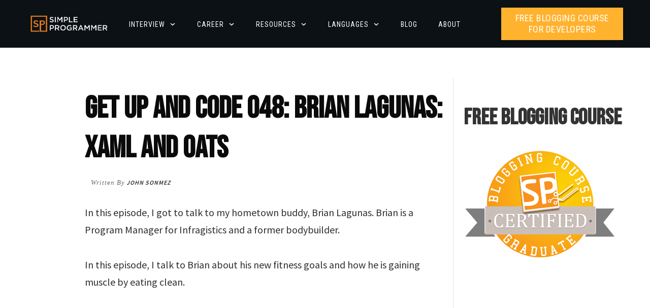

--- FILE ---
content_type: application/javascript
request_url: https://tag.getdrip.com/9524966.js
body_size: 2125
content:
/* 1c27e6933597fec9fcac4d744c6840d58897adf1 / 2026-01-18 03:03:03 +0000 */

if (window._dcfg && window._dcfg.account_uid) {
  console.error(`Double Drip script detected. Account '9524966' is overwriting account '${window._dcfg.account_uid}'.`);
}

var _dcq = _dcq || [];
var _dcs = _dcs || {};
_dcs.account = '9524966';
window._dcfg = {"account_id":1232,"account_uid":9524966,"success":true,"env":"production","url":"simpleprogrammer.com","domain":"simpleprogrammer.com","enable_third_party_cookies":true,"eu_consent_check_timezone":false,"pond_id":"drip-production","campaigns":[{"id":506103,"public_id":140647716},{"id":263261,"public_id":976907302},{"id":289257,"public_id":387166946},{"id":49316,"public_id":81429614},{"id":29470,"public_id":29230377},{"id":239709,"public_id":166447233},{"id":499544,"public_id":807133243},{"id":400154,"public_id":945086410},{"id":478032,"public_id":721867410},{"id":471013,"public_id":955650372},{"id":444383,"public_id":301425312},{"id":471017,"public_id":658356543},{"id":36096,"public_id":48496721},{"id":501716,"public_id":852422317},{"id":29465,"public_id":10895301},{"id":299909,"public_id":367217174},{"id":445833,"public_id":348003834},{"id":457305,"public_id":334744676},{"id":13306,"public_id":2525605},{"id":3530,"public_id":6538878},{"id":25282,"public_id":4233362},{"id":501714,"public_id":563742647},{"id":472678,"public_id":133825452},{"id":140831,"public_id":47260791},{"id":166991,"public_id":727598125},{"id":168155,"public_id":582372054},{"id":501715,"public_id":22434723},{"id":501713,"public_id":604285567}],"forms":[{"account_id":1232,"blacklisted_urls":"","button_text":"Sign Up","description":"","headline":"Ace Your Next Programming Interview Course","hide_on_mobile":false,"id":149860,"is_blacklist_enabled":false,"is_whitelist_enabled":false,"is_widget_enabled":false,"public_id":775146304,"teaser":null,"submit_text":"Submitting...","whitelisted_urls":"","blacklist":[],"whitelist":[]},{"account_id":1232,"blacklisted_urls":"https://simple-programmer.dpdcart.com/cart/deliver\nhttp://devcareerboost.com/soft-skills-bonus-content/\nhttps://simple-programmer.dpdcart.com\n","button_text":"Enroll for FREE","description":"Sign up here to enroll in my FREE 3 Week Email Course: \u0026quot;How to Build a Blog That Boosts Your Career\u0026quot; and I\u0026#39;ll show you how.","headline":"Want to know the best way to increase your salary or hourly rate?","hide_on_mobile":false,"id":3199,"is_blacklist_enabled":true,"is_whitelist_enabled":false,"is_widget_enabled":false,"public_id":7639253,"teaser":null,"submit_text":"Submitting...","whitelisted_urls":"","blacklist":["https://simple-programmer.dpdcart.com/cart/deliver","http://devcareerboost.com/soft-skills-bonus-content/","https://simple-programmer.dpdcart.com"],"whitelist":[]},{"account_id":1232,"blacklisted_urls":"","button_text":"Sign Up","description":"","headline":"7 Reasons You're Underpaid Email Course","hide_on_mobile":false,"id":33682,"is_blacklist_enabled":false,"is_whitelist_enabled":false,"is_widget_enabled":false,"public_id":69306138,"teaser":null,"submit_text":"Submitting...","whitelisted_urls":"","blacklist":[],"whitelist":[]},{"account_id":1232,"blacklisted_urls":"","button_text":"Sign Up","description":"","headline":"5 Mistakes Course","hide_on_mobile":false,"id":11036,"is_blacklist_enabled":false,"is_whitelist_enabled":false,"is_widget_enabled":false,"public_id":5258890,"teaser":null,"submit_text":"Submitting...","whitelisted_urls":"","blacklist":[],"whitelist":[]},{"account_id":1232,"blacklisted_urls":"https://simple-programmer.dpdcart.com/cart/deliver?purchase_id=*","button_text":"Become a Simple Programmer","description":"Join the Simple Programmer community and I\u0026#39;ll send you a weekly email with any new posts from Simple Programmer as well as exclusive content I only create for Simple Programmer members.","headline":"Never Miss a Post!","hide_on_mobile":false,"id":3062,"is_blacklist_enabled":true,"is_whitelist_enabled":false,"is_widget_enabled":false,"public_id":7017884,"teaser":null,"submit_text":"Submitting...","whitelisted_urls":"","blacklist":["https://simple-programmer.dpdcart.com/cart/deliver?purchase_id=*"],"whitelist":[]},{"account_id":1232,"blacklisted_urls":"","button_text":"Sign Up","description":"","headline":"Content Upgrade","hide_on_mobile":false,"id":121800,"is_blacklist_enabled":false,"is_whitelist_enabled":false,"is_widget_enabled":false,"public_id":376241360,"teaser":null,"submit_text":"Submitting...","whitelisted_urls":"","blacklist":[],"whitelist":[]}],"goals":[{"id":1532,"public_id":3064480,"url":""},{"id":606,"public_id":8929379,"url":""},{"id":1453,"public_id":2420230,"url":""},{"id":5603,"public_id":77235506,"url":""},{"id":4730,"public_id":18697047,"url":""},{"id":4731,"public_id":14183104,"url":""},{"id":4733,"public_id":97671246,"url":""},{"id":4732,"public_id":49702580,"url":""},{"id":4745,"public_id":34049519,"url":"/products/*"},{"id":8081,"public_id":454533282,"url":""},{"id":7818,"public_id":702363168,"url":""},{"id":8452,"public_id":305065697,"url":""}],"url_triggers":[{"rule_id":291294,"trigger_type":"visited_page","action":"Visited a page","id":501002364,"properties":{"url":"https://simpleprogrammer.com/peak-performance-thank-you/","trigger_id":501002364}},{"rule_id":291295,"trigger_type":"visited_page","action":"Visited a page","id":288356808,"properties":{"url":"https://codefinity.com/start/java?cl=true","trigger_id":288356808}},{"rule_id":291296,"trigger_type":"visited_page","action":"Visited a page","id":620519981,"properties":{"url":"https://simpleprogrammer.com/wp-content/uploads/2021/06/Simple-Programmer-PEAK-PERFORMANCE-HABITS-FOR-SOFTWARE-DEVELOPERS.pdf","trigger_id":620519981}},{"rule_id":291297,"trigger_type":"visited_page","action":"Visited a page","id":241646295,"properties":{"url":"https://simpleprogrammer.thrivecart.com/careerguide-toolkit-checkout/upsell/","trigger_id":241646295}},{"rule_id":291298,"trigger_type":"visited_page","action":"Visited a page","id":771903526,"properties":{"url":"https://simpleprogrammer.thrivecart.com/careerguide-toolkit-checkout/upsell/?","trigger_id":771903526}},{"rule_id":292658,"trigger_type":"visited_page","action":"Visited a page","id":676624218,"properties":{"url":"https://www.wealthyprogrammer.com/order-incomplete","trigger_id":676624218}},{"rule_id":292923,"trigger_type":"visited_page","action":"Visited a page","id":271250811,"properties":{"url":"https://www.wealthyprogrammer.com/wealthyprogrammer-fe","trigger_id":271250811}},{"rule_id":294889,"trigger_type":"visited_page","action":"Visited a page","id":145186979,"properties":{"url":"https://www.wealthyprogrammer.com/fe-checkout","trigger_id":145186979}},{"rule_id":294890,"trigger_type":"visited_page","action":"Visited a page","id":832777446,"properties":{"url":"https://www.wealthyprogrammer.com/thank-you","trigger_id":832777446}},{"trigger_type":"visited_page","action":"Visited a page","properties":{"url":"https://simpleprogrammer.com/peak-performance-thank-you/"},"id":"462f4b5b1fe24b7490a35c3024d7b93b"}],"product_triggers":[{"trigger_type":"viewed_product"}],"lead_settings":{"product_benefits_path":"","pricing_path":"","careers_path":""},"enable_session_tracking":true};

  (function() {
    var dc = document.createElement('script');
    dc.type = 'text/javascript'; dc.async = true;
    dc.src = '//tag.getdrip.com/client.js';
    var s = document.getElementsByTagName('script')[0];
    s.parentNode.insertBefore(dc, s);
  })();



--- FILE ---
content_type: text/javascript; charset=utf-8
request_url: https://api.getdrip.com/client/identify?time_zone=UTC&visitor_uuid=bf0d07ad4cdb4a7eaefcad82f99b656a&success_callback=true&drip_account_id=9524966&callback=Drip_283061061
body_size: -183
content:
Drip_283061061({"success":true,"visitor_uuid":"bf0d07ad4cdb4a7eaefcad82f99b656a","anonymous":true});

--- FILE ---
content_type: text/javascript; charset=utf-8
request_url: https://api.getdrip.com/client/events/visit?drip_account_id=9524966&referrer=&url=https%3A%2F%2Fsimpleprogrammer.com%2Fget-code-048-brian-lagunas-xaml-oats%2F&domain=simpleprogrammer.com&time_zone=UTC&enable_third_party_cookies=t&callback=Drip_491870803
body_size: 97
content:
Drip_491870803({ success: true, visitor_uuid: "bf0d07ad4cdb4a7eaefcad82f99b656a" });

--- FILE ---
content_type: text/javascript; charset=utf-8
request_url: https://api.getdrip.com/client/track?url=https%3A%2F%2Fsimpleprogrammer.com%2Fget-code-048-brian-lagunas-xaml-oats%2F&visitor_uuid=bf0d07ad4cdb4a7eaefcad82f99b656a&_action=Visited%20a%20page&source=drip&drip_account_id=9524966&callback=Drip_334916430
body_size: -166
content:
Drip_334916430({ success: true, visitor_uuid: "bf0d07ad4cdb4a7eaefcad82f99b656a", anonymous: true });

--- FILE ---
content_type: application/javascript
request_url: https://simpleprogrammer.com/wp-content/cache/min/1/js/client.js?ver=1747404566
body_size: 5783
content:
var abr_url=window.location.href;var abr={};if(document.querySelector("link[rel='canonical']")===null)abr_url=window.location.href;else abr_url=document.querySelector("link[rel='canonical']").href;if(typeof abr_test_url!=='undefined'){abr_url=abr_test_url}
function abrankings(){if(window.abr_completed===!0)return;window.abr_completed=!0;var request=new XMLHttpRequest();var grabbed;var elements;var el;var compiledTemplate;request.open('GET','https://cdn.abrankings.com/test?url='+encodeURIComponent(abr_url)+'&abr_id='+abr_id,!0);request.onload=function(){if(request.status>=200&&request.status<400){var data=JSON.parse(request.responseText);var grab;var d=new Date();window.dateDayShort=d.toLocaleString('default',{weekday:'short'})
window.dateDay=d.toLocaleString('default',{weekday:'long'})
window.dateDD=d.toLocaleString('default',{day:'numeric'})
window.dateMon=d.toLocaleString('default',{month:'short'})
window.dateMM=d.toLocaleString('default',{month:'numeric'})
window.dateMonth=d.toLocaleString('default',{month:'long'})
window.dateYYYY=d.toLocaleString('default',{year:'numeric'})
window.dateYY=d.toLocaleString('default',{year:'2-digit'})
for(grab in data.grabbers){grab=data.grabbers[grab]
if(grab.selector!=''){if(typeof grab.selector==='undefined')continue;if(grab.selector===null)continue;if(!/Edge/.test(navigator.userAgent))grab.selector=grab.selector.replace("]"," i]");elements=document.querySelectorAll(grab.selector);if(elements.length===0)console.log('Grabber not found on page',grab)
for(var i=0;i<elements.length;i++){el=elements[i];if(grab.collect=='attr')grabbed=el.getAttribute(grab.attr);else grabbed=el.textContent;window[grab.name]=grabbed}}}
var alter;for(alter in data.alters){alter=data.alters[alter];if(alter.selector!=""){if(typeof alter.selector==='undefined')continue;if(typeof alter.selector===null)continue;if(!/Edge/.test(navigator.userAgent))alter.selector=alter.selector.replace("]"," i]");try{elements=document.querySelectorAll(alter.selector)}catch(error){console.debug('SEO Scout Error: Test selector '+alter.selector+' is invalid so cannot make changes')
elements=[]}
if(elements.length==0){}
for(var i=0;i<elements.length;i++){el=elements[i];if(typeof alter.newValue!=='undefined'){compiledTemplate=Template7.compile(alter.newValue);alter.newValue=compiledTemplate(window)}
if(alter.change=='text')el.textContent=alter.newValue;if(alter.change=='html')el.innerHTML=alter.newValue;if(alter.change=='prepend')el.insertAdjacentHTML('beforebegin',alter.newValue);if(alter.change=='append')el.insertAdjacentHTML('afterend',alter.newValue);if(alter.change=='attr')el.setAttribute(alter.attr,alter.newValue)}}}
document.getElementsByTagName('body')[0].setAttribute('data-abr','init');document.getElementsByTagName('body')[0].setAttribute('data-abr-indexed',new Date().toUTCString())}else{}};request.onerror=function(err){document.getElementsByTagName('body')[0].setAttribute('data-abr','err')};request.send()}(function(global,factory){typeof exports==='object'&&typeof module!=='undefined'?module.exports=factory():typeof define==='function'&&define.amd?define(factory):(global.Template7=factory())}(this,(function(){'use strict';var t7ctx;if(typeof window!=='undefined'){t7ctx=window}else if(typeof global!=='undefined'){t7ctx=global}else{t7ctx=undefined}
var Template7Context=t7ctx;var Template7Utils={quoteSingleRexExp:new RegExp('\'','g'),quoteDoubleRexExp:new RegExp('"','g'),isFunction:function isFunction(func){return typeof func==='function'},escape:function escape(string){return(typeof Template7Context!=='undefined'&&Template7Context.escape)?Template7Context.escape(string):string.replace(/&/g,'&amp;').replace(/</g,'&lt;').replace(/>/g,'&gt;').replace(/"/g,'&quot;')},helperToSlices:function helperToSlices(string){var quoteDoubleRexExp=Template7Utils.quoteDoubleRexExp;var quoteSingleRexExp=Template7Utils.quoteSingleRexExp;var helperParts=string.replace(/[{}#}]/g,'').trim().split(' ');var slices=[];var shiftIndex;var i;var j;for(i=0;i<helperParts.length;i+=1){var part=helperParts[i];var blockQuoteRegExp=(void 0);var openingQuote=(void 0);if(i===0){slices.push(part)}else if(part.indexOf('"')===0||part.indexOf('\'')===0){blockQuoteRegExp=part.indexOf('"')===0?quoteDoubleRexExp:quoteSingleRexExp;openingQuote=part.indexOf('"')===0?'"':'\'';if(part.match(blockQuoteRegExp).length===2){slices.push(part)}else{shiftIndex=0;for(j=i+1;j<helperParts.length;j+=1){part+=" "+(helperParts[j]);if(helperParts[j].indexOf(openingQuote)>=0){shiftIndex=j;slices.push(part);break}}
if(shiftIndex){i=shiftIndex}}}else if(part.indexOf('=')>0){var hashParts=part.split('=');var hashName=hashParts[0];var hashContent=hashParts[1];if(!blockQuoteRegExp){blockQuoteRegExp=hashContent.indexOf('"')===0?quoteDoubleRexExp:quoteSingleRexExp;openingQuote=hashContent.indexOf('"')===0?'"':'\''}
if(hashContent.match(blockQuoteRegExp).length!==2){shiftIndex=0;for(j=i+1;j<helperParts.length;j+=1){hashContent+=" "+(helperParts[j]);if(helperParts[j].indexOf(openingQuote)>=0){shiftIndex=j;break}}
if(shiftIndex){i=shiftIndex}}
var hash=[hashName,hashContent.replace(blockQuoteRegExp,'')];slices.push(hash)}else{slices.push(part)}}
return slices},stringToBlocks:function stringToBlocks(string){var blocks=[];var i;var j;if(!string){return[]}
var stringBlocks=string.split(/({{[^{^}]*}})/);for(i=0;i<stringBlocks.length;i+=1){var block=stringBlocks[i];if(block===''){continue}
if(block.indexOf('{{')<0){blocks.push({type:'plain',content:block,})}else{if(block.indexOf('{/')>=0){continue}
block=block.replace(/{{([#/])*([ ])*/,'{{$1').replace(/([ ])*}}/,'}}');if(block.indexOf('{#')<0&&block.indexOf(' ')<0&&block.indexOf('else')<0){blocks.push({type:'variable',contextName:block.replace(/[{}]/g,''),});continue}
var helperSlices=Template7Utils.helperToSlices(block);var helperName=helperSlices[0];var isPartial=helperName==='>';var helperContext=[];var helperHash={};for(j=1;j<helperSlices.length;j+=1){var slice=helperSlices[j];if(Array.isArray(slice)){helperHash[slice[0]]=slice[1]==='false'?!1:slice[1]}else{helperContext.push(slice)}}
if(block.indexOf('{#')>=0){var helperContent='';var elseContent='';var toSkip=0;var shiftIndex=(void 0);var foundClosed=!1;var foundElse=!1;var depth=0;for(j=i+1;j<stringBlocks.length;j+=1){if(stringBlocks[j].indexOf('{{#')>=0){depth+=1}
if(stringBlocks[j].indexOf('{{/')>=0){depth-=1}
if(stringBlocks[j].indexOf(("{{#"+helperName))>=0){helperContent+=stringBlocks[j];if(foundElse){elseContent+=stringBlocks[j]}
toSkip+=1}else if(stringBlocks[j].indexOf(("{{/"+helperName))>=0){if(toSkip>0){toSkip-=1;helperContent+=stringBlocks[j];if(foundElse){elseContent+=stringBlocks[j]}}else{shiftIndex=j;foundClosed=!0;break}}else if(stringBlocks[j].indexOf('else')>=0&&depth===0){foundElse=!0}else{if(!foundElse){helperContent+=stringBlocks[j]}
if(foundElse){elseContent+=stringBlocks[j]}}}
if(foundClosed){if(shiftIndex){i=shiftIndex}
if(helperName==='raw'){blocks.push({type:'plain',content:helperContent,})}else{blocks.push({type:'helper',helperName:helperName,contextName:helperContext,content:helperContent,inverseContent:elseContent,hash:helperHash,})}}}else if(block.indexOf(' ')>0){if(isPartial){helperName='_partial';if(helperContext[0]){if(helperContext[0].indexOf('[')===0){helperContext[0]=helperContext[0].replace(/[[\]]/g,'')}else{helperContext[0]="\""+(helperContext[0].replace(/"|'/g,''))+"\""}}}
blocks.push({type:'helper',helperName:helperName,contextName:helperContext,hash:helperHash,})}}}
return blocks},parseJsVariable:function parseJsVariable(expression,replace,object){return expression.split(/([+ -*/^])/g).map(function(part){if(part.indexOf(replace)<0){return part}
if(!object){return JSON.stringify('')}
var variable=object;if(part.indexOf((replace+"."))>=0){part.split((replace+"."))[1].split('.').forEach(function(partName){if(variable[partName]){variable=variable[partName]}else{variable='undefined'}})}
return JSON.stringify(variable)}).join('')},parseJsParents:function parseJsParents(expression,parents){return expression.split(/([+ -*^])/g).map(function(part){if(part.indexOf('../')<0){return part}
if(!parents||parents.length===0){return JSON.stringify('')}
var levelsUp=part.split('../').length-1;var parentData=levelsUp>parents.length?parents[parents.length-1]:parents[levelsUp-1];var variable=parentData;var parentPart=part.replace(/..\//g,'');parentPart.split('.').forEach(function(partName){if(variable[partName]){variable=variable[partName]}else{variable='undefined'}});return JSON.stringify(variable)}).join('')},getCompileVar:function getCompileVar(name,ctx,data){if(data===void 0)data='data_1';var variable=ctx;var parts;var levelsUp=0;var newDepth;if(name.indexOf('../')===0){levelsUp=name.split('../').length-1;newDepth=variable.split('_')[1]-levelsUp;variable="ctx_"+(newDepth>=1?newDepth:1);parts=name.split('../')[levelsUp].split('.')}else if(name.indexOf('@global')===0){variable='Template7.global';parts=name.split('@global.')[1].split('.')}else if(name.indexOf('@root')===0){variable='root';parts=name.split('@root.')[1].split('.')}else{parts=name.split('.')}
for(var i=0;i<parts.length;i+=1){var part=parts[i];if(part.indexOf('@')===0){var dataLevel=data.split('_')[1];if(levelsUp>0){dataLevel=newDepth}
if(i>0){variable+="[(data_"+dataLevel+" && data_"+dataLevel+"."+(part.replace('@',''))+")]"}else{variable="(data_"+dataLevel+" && data_"+dataLevel+"."+(part.replace('@',''))+")"}}else if(Number.isFinite?Number.isFinite(part):Template7Context.isFinite(part)){variable+="["+part+"]"}else if(part==='this'||part.indexOf('this.')>=0||part.indexOf('this[')>=0||part.indexOf('this(')>=0){variable=part.replace('this',ctx)}else{variable+="."+part}}
return variable},getCompiledArguments:function getCompiledArguments(contextArray,ctx,data){var arr=[];for(var i=0;i<contextArray.length;i+=1){if(/^['"]/.test(contextArray[i])){arr.push(contextArray[i])}else if(/^(true|false|\d+)$/.test(contextArray[i])){arr.push(contextArray[i])}else{arr.push(Template7Utils.getCompileVar(contextArray[i],ctx,data))}}
return arr.join(', ')},};var Template7Helpers={_partial:function _partial(partialName,options){var ctx=this;var p=Template7Class.partials[partialName];if(!p||(p&&!p.template)){return''}
if(!p.compiled){p.compiled=new Template7Class(p.template).compile()}
Object.keys(options.hash).forEach(function(hashName){ctx[hashName]=options.hash[hashName]});return p.compiled(ctx,options.data,options.root)},escape:function escape(context){if(typeof context!=='string'){throw new Error('Template7: Passed context to "escape" helper should be a string')}
return Template7Utils.escape(context)},if:function if$1(context,options){var ctx=context;if(Template7Utils.isFunction(ctx)){ctx=ctx.call(this)}
if(ctx){return options.fn(this,options.data)}
return options.inverse(this,options.data)},unless:function unless(context,options){var ctx=context;if(Template7Utils.isFunction(ctx)){ctx=ctx.call(this)}
if(!ctx){return options.fn(this,options.data)}
return options.inverse(this,options.data)},each:function each(context,options){var ctx=context;var ret='';var i=0;if(Template7Utils.isFunction(ctx)){ctx=ctx.call(this)}
if(Array.isArray(ctx)){if(options.hash.reverse){ctx=ctx.reverse()}
for(i=0;i<ctx.length;i+=1){ret+=options.fn(ctx[i],{first:i===0,last:i===ctx.length-1,index:i})}
if(options.hash.reverse){ctx=ctx.reverse()}}else{for(var key in ctx){i+=1;ret+=options.fn(ctx[key],{key:key})}}
if(i>0){return ret}
return options.inverse(this)},with:function with$1(context,options){var ctx=context;if(Template7Utils.isFunction(ctx)){ctx=context.call(this)}
return options.fn(ctx)},join:function join(context,options){var ctx=context;if(Template7Utils.isFunction(ctx)){ctx=ctx.call(this)}
return ctx.join(options.hash.delimiter||options.hash.delimeter)},js:function js(expression,options){var data=options.data;var func;var execute=expression;('index first last key').split(' ').forEach(function(prop){if(typeof data[prop]!=='undefined'){var re1=new RegExp(("this.@"+prop),'g');var re2=new RegExp(("@"+prop),'g');execute=execute.replace(re1,JSON.stringify(data[prop])).replace(re2,JSON.stringify(data[prop]))}});if(options.root&&execute.indexOf('@root')>=0){execute=Template7Utils.parseJsVariable(execute,'@root',options.root)}
if(execute.indexOf('@global')>=0){execute=Template7Utils.parseJsVariable(execute,'@global',Template7Context.Template7.global)}
if(execute.indexOf('../')>=0){execute=Template7Utils.parseJsParents(execute,options.parents)}
if(execute.indexOf('return')>=0){func="(function(){"+execute+"})"}else{func="(function(){return ("+execute+")})"}
try{var response=eval(func).call(this)}catch(error){console.error('SEO Scout Template Error: Javascript tag in template failed to compile',error)
var response=''}
return response},js_if:function js_if(expression,options){var data=options.data;var func;var execute=expression;('index first last key').split(' ').forEach(function(prop){if(typeof data[prop]!=='undefined'){var re1=new RegExp(("this.@"+prop),'g');var re2=new RegExp(("@"+prop),'g');execute=execute.replace(re1,JSON.stringify(data[prop])).replace(re2,JSON.stringify(data[prop]))}});if(options.root&&execute.indexOf('@root')>=0){execute=Template7Utils.parseJsVariable(execute,'@root',options.root)}
if(execute.indexOf('@global')>=0){execute=Template7Utils.parseJsVariable(execute,'@global',Template7Class.global)}
if(execute.indexOf('../')>=0){execute=Template7Utils.parseJsParents(execute,options.parents)}
if(execute.indexOf('return')>=0){func="(function(){"+execute+"})"}else{func="(function(){return ("+execute+")})"}
var condition=eval(func).call(this);if(condition){return options.fn(this,options.data)}
return options.inverse(this,options.data)},};Template7Helpers.js_compare=Template7Helpers.js_if;var Template7Options={};var Template7Partials={};var script=Template7Context.document.createElement('script');Template7Context.document.head.appendChild(script);var Template7Class=function Template7Class(template){var t=this;t.template=template};var staticAccessors={options:{configurable:!0},partials:{configurable:!0},helpers:{configurable:!0}};Template7Class.prototype.compile=function compile(template,depth){if(template===void 0)template=this.template;if(depth===void 0)depth=1;var t=this;if(t.compiled){return t.compiled}
if(typeof template!=='string'){throw new Error('Template7: Template must be a string')}
var stringToBlocks=Template7Utils.stringToBlocks;var getCompileVar=Template7Utils.getCompileVar;var getCompiledArguments=Template7Utils.getCompiledArguments;var blocks=stringToBlocks(template);var ctx="ctx_"+depth;var data="data_"+depth;if(blocks.length===0){return function empty(){return''}}
function getCompileFn(block,newDepth){if(block.content){return t.compile(block.content,newDepth)}
return function empty(){return''}}
function getCompileInverse(block,newDepth){if(block.inverseContent){return t.compile(block.inverseContent,newDepth)}
return function empty(){return''}}
var resultString='';if(depth===1){resultString+="(function ("+ctx+", "+data+", root) {\n"}else{resultString+="(function ("+ctx+", "+data+") {\n"}
if(depth===1){resultString+='function isArray(arr){return Array.isArray(arr);}\n';resultString+='function isFunction(func){return (typeof func === \'function\');}\n';resultString+='function c(val, ctx) {if (typeof val !== "undefined" && val !== null) {if (isFunction(val)) {return val.call(ctx);} else return val;} else return "";}\n';resultString+='root = root || ctx_1 || {};\n'}
resultString+='var r = \'\';\n';var i;for(i=0;i<blocks.length;i+=1){var block=blocks[i];if(block.type==='plain'){resultString+="r +='"+((block.content).replace(/\r/g,'\\r').replace(/\n/g,'\\n').replace(/'/g,'\\'+'\''))+"';";continue}
var variable=(void 0);var compiledArguments=(void 0);if(block.type==='variable'){variable=getCompileVar(block.contextName,ctx,data);resultString+="r += c("+variable+", "+ctx+");"}
if(block.type==='helper'){var parents=(void 0);if(ctx!=='ctx_1'){var level=ctx.split('_')[1];var parentsString="ctx_"+(level-1);for(var j=level-2;j>=1;j-=1){parentsString+=", ctx_"+j}
parents="["+parentsString+"]"}else{parents="["+ctx+"]"}
var dynamicHelper=(void 0);if(block.helperName.indexOf('[')===0){block.helperName=getCompileVar(block.helperName.replace(/[[\]]/g,''),ctx,data);dynamicHelper=!0}
if(dynamicHelper||block.helperName in Template7Helpers){compiledArguments=getCompiledArguments(block.contextName,ctx,data);resultString+="r += (Template7Helpers"+(dynamicHelper?("["+(block.helperName)+"]"):("."+(block.helperName)))+").call("+ctx+", "+(compiledArguments&&((compiledArguments+", ")))+"{hash:"+(JSON.stringify(block.hash))+", data: "+data+" || {}, fn: "+(getCompileFn(block,depth+1))+", inverse: "+(getCompileInverse(block,depth+1))+", root: root, parents: "+parents+"});"}else if(block.contextName.length>0){throw new Error(("Template7: Missing helper: \""+(block.helperName)+"\""))}else{variable=getCompileVar(block.helperName,ctx,data);resultString+="if ("+variable+") {";resultString+="if (isArray("+variable+")) {";resultString+="r += (Template7Helpers.each).call("+ctx+", "+variable+", {hash:"+(JSON.stringify(block.hash))+", data: "+data+" || {}, fn: "+(getCompileFn(block,depth+1))+", inverse: "+(getCompileInverse(block,depth+1))+", root: root, parents: "+parents+"});";resultString+='}else {';resultString+="r += (Template7Helpers.with).call("+ctx+", "+variable+", {hash:"+(JSON.stringify(block.hash))+", data: "+data+" || {}, fn: "+(getCompileFn(block,depth+1))+", inverse: "+(getCompileInverse(block,depth+1))+", root: root, parents: "+parents+"});";resultString+='}}'}}}
resultString+='\nreturn r;})';if(depth===1){t.compiled=eval(resultString);return t.compiled}
return resultString};staticAccessors.options.get=function(){return Template7Options};staticAccessors.partials.get=function(){return Template7Partials};staticAccessors.helpers.get=function(){return Template7Helpers};Object.defineProperties(Template7Class,staticAccessors);function Template7(){var args=[],len=arguments.length;while(len--)args[len]=arguments[len];var template=args[0];var data=args[1];if(args.length===2){var instance=new Template7Class(template);var rendered=instance.compile()(data);instance=null;return(rendered)}
return new Template7Class(template)}
Template7.registerHelper=function registerHelper(name,fn){Template7Class.helpers[name]=fn};Template7.unregisterHelper=function unregisterHelper(name){Template7Class.helpers[name]=undefined;delete Template7Class.helpers[name]};Template7.registerPartial=function registerPartial(name,template){Template7Class.partials[name]={template:template}};Template7.unregisterPartial=function unregisterPartial(name){if(Template7Class.partials[name]){Template7Class.partials[name]=undefined;delete Template7Class.partials[name]}};Template7.compile=function compile(template,options){var instance=new Template7Class(template,options);return instance.compile()};Template7.options=Template7Class.options;Template7.helpers=Template7Class.helpers;Template7.partials=Template7Class.partials;return Template7})));(function(createElement){var
MATCH='(-?[_a-zA-Z]+[_a-zA-Z0-9-]*)',REGEX='^(?:'+MATCH+')|^#'+MATCH+'|^\\.'+MATCH+'|^\\['+MATCH+'(?:([*$|~^]?=)(["\'])((?:(?=(\\\\?))\\8.)*?)\\6)?\\]';document.createElement=function(selector){for(var node=createElement.call(this,'div'),match,className='';selector&&(match=selector.match(REGEX));){if(match[1])node=createElement.call(this,match[1]);if(match[2])node.id=match[2];if(match[3])className+=' '+match[3];if(match[4])node.setAttribute(match[4],match[7]||'');selector=selector.slice(match[0].length)}
if(className)node.className=className.slice(1);return node}})(document.createElement);if(document.readyState==='complete'){window.setTimeout(abrankings,500)}else{window.addEventListener("load",()=>{window.setTimeout(abrankings,500)})}

--- FILE ---
content_type: text/javascript; charset=utf-8
request_url: https://api.getdrip.com/client/track?url=https%3A%2F%2Fsimpleprogrammer.com%2Fget-code-048-brian-lagunas-xaml-oats%2F&visitor_uuid=bf0d07ad4cdb4a7eaefcad82f99b656a&_action=Started%20a%20new%20session&source=drip&drip_account_id=9524966&callback=Drip_328410653
body_size: -167
content:
Drip_328410653({ success: true, visitor_uuid: "bf0d07ad4cdb4a7eaefcad82f99b656a", anonymous: true });